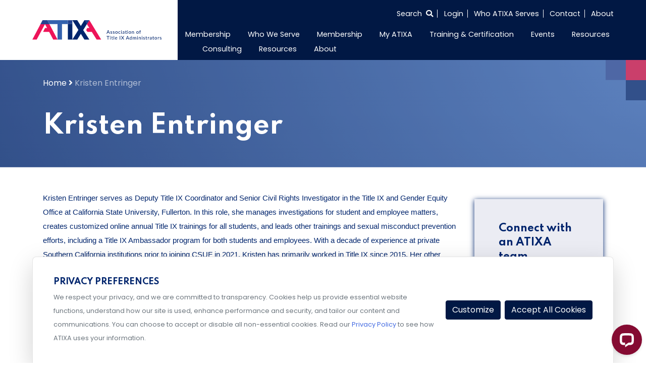

--- FILE ---
content_type: text/html; charset=UTF-8
request_url: https://dev.atixa.org/speakers/kristen-entringer/
body_size: 17408
content:
<!doctype html>
<html lang="en-US">
<head>
    <meta charset="UTF-8">
    <meta name="viewport" content="width=device-width, initial-scale=1">
    <link rel="profile" href="https://gmpg.org/xfn/11">
    <link href="https://fonts.googleapis.com/css2?family=Poppins:wght@100;400;600&family=Spartan:wght@400;600;700&display=swap" rel="stylesheet">
        <meta name='robots' content='index, follow, max-image-preview:large, max-snippet:-1, max-video-preview:-1' />
	<style>img:is([sizes="auto" i], [sizes^="auto," i]) { contain-intrinsic-size: 3000px 1500px }</style>
	
	<!-- This site is optimized with the Yoast SEO Premium plugin v22.8 (Yoast SEO v25.5) - https://yoast.com/wordpress/plugins/seo/ -->
	<title>Kristen Entringer - ATIXA</title>
	<link rel="canonical" href="https://www.atixa.org/speakers/kristen-entringer/" />
	<meta property="og:locale" content="en_US" />
	<meta property="og:type" content="article" />
	<meta property="og:title" content="Kristen Entringer" />
	<meta property="og:description" content="Kristen Entringer serves as Deputy Title IX Coordinator and Senior Civil Rights Investigator in the Title IX and Gender Equity Office at California State University, Fullerton. In this role, she manages investigations for student and employee matters, creates customized online annual Title IX trainings for all students, and leads other trainings and sexual misconduct prevention [&hellip;]" />
	<meta property="og:url" content="https://www.atixa.org/speakers/kristen-entringer/" />
	<meta property="og:site_name" content="ATIXA" />
	<meta property="article:modified_time" content="2023-09-14T15:40:45+00:00" />
	<meta property="og:image" content="https://cdn.atixa.org/site-media/atixa/wp-content/uploads/2023/09/14114020/Photo-Kristen-Entringer.jpg" />
	<meta property="og:image:width" content="500" />
	<meta property="og:image:height" content="700" />
	<meta property="og:image:type" content="image/jpeg" />
	<meta name="twitter:card" content="summary_large_image" />
	<meta name="twitter:label1" content="Est. reading time" />
	<meta name="twitter:data1" content="1 minute" />
	<script type="application/ld+json" class="yoast-schema-graph">{"@context":"https://schema.org","@graph":[{"@type":"WebPage","@id":"https://www.atixa.org/speakers/kristen-entringer/","url":"https://www.atixa.org/speakers/kristen-entringer/","name":"Kristen Entringer - ATIXA","isPartOf":{"@id":"https://www.atixa.org/#website"},"primaryImageOfPage":{"@id":"https://www.atixa.org/speakers/kristen-entringer/#primaryimage"},"image":{"@id":"https://www.atixa.org/speakers/kristen-entringer/#primaryimage"},"thumbnailUrl":"https://cdn.atixa.org/site-media/atixa/wp-content/uploads/2023/09/14114020/Photo-Kristen-Entringer.jpg","datePublished":"2023-09-14T15:38:11+00:00","dateModified":"2023-09-14T15:40:45+00:00","breadcrumb":{"@id":"https://www.atixa.org/speakers/kristen-entringer/#breadcrumb"},"inLanguage":"en-US","potentialAction":[{"@type":"ReadAction","target":["https://www.atixa.org/speakers/kristen-entringer/"]}]},{"@type":"ImageObject","inLanguage":"en-US","@id":"https://www.atixa.org/speakers/kristen-entringer/#primaryimage","url":"https://cdn.atixa.org/site-media/atixa/wp-content/uploads/2023/09/14114020/Photo-Kristen-Entringer.jpg","contentUrl":"https://cdn.atixa.org/site-media/atixa/wp-content/uploads/2023/09/14114020/Photo-Kristen-Entringer.jpg","width":500,"height":700},{"@type":"BreadcrumbList","@id":"https://www.atixa.org/speakers/kristen-entringer/#breadcrumb","itemListElement":[{"@type":"ListItem","position":1,"name":"Home","item":"https://www.atixa.org/"},{"@type":"ListItem","position":2,"name":"Kristen Entringer"}]},{"@type":"WebSite","@id":"https://www.atixa.org/#website","url":"https://www.atixa.org/","name":"ATIXA","description":"Association for Title IX Administrators","publisher":{"@id":"https://www.atixa.org/#organization"},"potentialAction":[{"@type":"SearchAction","target":{"@type":"EntryPoint","urlTemplate":"https://www.atixa.org/?s={search_term_string}"},"query-input":{"@type":"PropertyValueSpecification","valueRequired":true,"valueName":"search_term_string"}}],"inLanguage":"en-US"},{"@type":"Organization","@id":"https://www.atixa.org/#organization","name":"Association of Title IX Administrators","url":"https://www.atixa.org/","logo":{"@type":"ImageObject","inLanguage":"en-US","@id":"https://www.atixa.org/#/schema/logo/image/","url":"https://cdn.atixa.org/site-media/atixa/wp-content/uploads/2020/08/16182754/ATIXA-WithTagline-RGB-FullColor.svg","contentUrl":"https://cdn.atixa.org/site-media/atixa/wp-content/uploads/2020/08/16182754/ATIXA-WithTagline-RGB-FullColor.svg","width":1,"height":1,"caption":"Association of Title IX Administrators"},"image":{"@id":"https://www.atixa.org/#/schema/logo/image/"}}]}</script>
	<!-- / Yoast SEO Premium plugin. -->


<link rel='dns-prefetch' href='//cdn.jsdelivr.net' />
<link rel='dns-prefetch' href='//static.addtoany.com' />
<link rel='dns-prefetch' href='//cdnjs.cloudflare.com' />
<link rel="alternate" type="application/rss+xml" title="ATIXA &raquo; Feed" href="https://dev.atixa.org/feed/" />
<link rel="alternate" type="application/rss+xml" title="ATIXA &raquo; Comments Feed" href="https://dev.atixa.org/comments/feed/" />
<script>
window._wpemojiSettings = {"baseUrl":"https:\/\/s.w.org\/images\/core\/emoji\/16.0.1\/72x72\/","ext":".png","svgUrl":"https:\/\/s.w.org\/images\/core\/emoji\/16.0.1\/svg\/","svgExt":".svg","source":{"concatemoji":"https:\/\/dev.atixa.org\/wp-includes\/js\/wp-emoji-release.min.js?ver=6.8.2"}};
/*! This file is auto-generated */
!function(s,n){var o,i,e;function c(e){try{var t={supportTests:e,timestamp:(new Date).valueOf()};sessionStorage.setItem(o,JSON.stringify(t))}catch(e){}}function p(e,t,n){e.clearRect(0,0,e.canvas.width,e.canvas.height),e.fillText(t,0,0);var t=new Uint32Array(e.getImageData(0,0,e.canvas.width,e.canvas.height).data),a=(e.clearRect(0,0,e.canvas.width,e.canvas.height),e.fillText(n,0,0),new Uint32Array(e.getImageData(0,0,e.canvas.width,e.canvas.height).data));return t.every(function(e,t){return e===a[t]})}function u(e,t){e.clearRect(0,0,e.canvas.width,e.canvas.height),e.fillText(t,0,0);for(var n=e.getImageData(16,16,1,1),a=0;a<n.data.length;a++)if(0!==n.data[a])return!1;return!0}function f(e,t,n,a){switch(t){case"flag":return n(e,"\ud83c\udff3\ufe0f\u200d\u26a7\ufe0f","\ud83c\udff3\ufe0f\u200b\u26a7\ufe0f")?!1:!n(e,"\ud83c\udde8\ud83c\uddf6","\ud83c\udde8\u200b\ud83c\uddf6")&&!n(e,"\ud83c\udff4\udb40\udc67\udb40\udc62\udb40\udc65\udb40\udc6e\udb40\udc67\udb40\udc7f","\ud83c\udff4\u200b\udb40\udc67\u200b\udb40\udc62\u200b\udb40\udc65\u200b\udb40\udc6e\u200b\udb40\udc67\u200b\udb40\udc7f");case"emoji":return!a(e,"\ud83e\udedf")}return!1}function g(e,t,n,a){var r="undefined"!=typeof WorkerGlobalScope&&self instanceof WorkerGlobalScope?new OffscreenCanvas(300,150):s.createElement("canvas"),o=r.getContext("2d",{willReadFrequently:!0}),i=(o.textBaseline="top",o.font="600 32px Arial",{});return e.forEach(function(e){i[e]=t(o,e,n,a)}),i}function t(e){var t=s.createElement("script");t.src=e,t.defer=!0,s.head.appendChild(t)}"undefined"!=typeof Promise&&(o="wpEmojiSettingsSupports",i=["flag","emoji"],n.supports={everything:!0,everythingExceptFlag:!0},e=new Promise(function(e){s.addEventListener("DOMContentLoaded",e,{once:!0})}),new Promise(function(t){var n=function(){try{var e=JSON.parse(sessionStorage.getItem(o));if("object"==typeof e&&"number"==typeof e.timestamp&&(new Date).valueOf()<e.timestamp+604800&&"object"==typeof e.supportTests)return e.supportTests}catch(e){}return null}();if(!n){if("undefined"!=typeof Worker&&"undefined"!=typeof OffscreenCanvas&&"undefined"!=typeof URL&&URL.createObjectURL&&"undefined"!=typeof Blob)try{var e="postMessage("+g.toString()+"("+[JSON.stringify(i),f.toString(),p.toString(),u.toString()].join(",")+"));",a=new Blob([e],{type:"text/javascript"}),r=new Worker(URL.createObjectURL(a),{name:"wpTestEmojiSupports"});return void(r.onmessage=function(e){c(n=e.data),r.terminate(),t(n)})}catch(e){}c(n=g(i,f,p,u))}t(n)}).then(function(e){for(var t in e)n.supports[t]=e[t],n.supports.everything=n.supports.everything&&n.supports[t],"flag"!==t&&(n.supports.everythingExceptFlag=n.supports.everythingExceptFlag&&n.supports[t]);n.supports.everythingExceptFlag=n.supports.everythingExceptFlag&&!n.supports.flag,n.DOMReady=!1,n.readyCallback=function(){n.DOMReady=!0}}).then(function(){return e}).then(function(){var e;n.supports.everything||(n.readyCallback(),(e=n.source||{}).concatemoji?t(e.concatemoji):e.wpemoji&&e.twemoji&&(t(e.twemoji),t(e.wpemoji)))}))}((window,document),window._wpemojiSettings);
</script>
<link rel='stylesheet' id='font-awesome-css' href='https://dev.atixa.org/wp-content/themes/glantz-tng/fontawesome/css/all.min.css?ver=6.8.2' media='all' />
<link rel='stylesheet' id='datepicker-css' href='https://dev.atixa.org/wp-content/themes/glantz-tng/lib/mc-calendar/mc-calendar.min.css?ver=6.8.2' media='all' />
<link rel='stylesheet' id='glantz-tng-style-css' href='https://dev.atixa.org/wp-content/themes/glantz-tng-atixia-child/style.css?ver=1.1.44' media='all' />
<link rel='stylesheet' id='Swiper-css' href='https://cdn.jsdelivr.net/npm/swiper@10/swiper-bundle.min.css?ver=6.8.2' media='all' />
<link rel='stylesheet' id='select-2-css-css' href='https://dev.atixa.org/wp-content/themes/glantz-tng/js/select2/select2.min.css?ver=4.0.16' media='all' />
<link rel='stylesheet' id='cropper-css-css' href='https://dev.atixa.org/wp-content/themes/glantz-tng/js/cropper/cropper.min.css?ver=1.6.2' media='all' />
<style id='wp-emoji-styles-inline-css'>

	img.wp-smiley, img.emoji {
		display: inline !important;
		border: none !important;
		box-shadow: none !important;
		height: 1em !important;
		width: 1em !important;
		margin: 0 0.07em !important;
		vertical-align: -0.1em !important;
		background: none !important;
		padding: 0 !important;
	}
</style>
<link rel='stylesheet' id='wp-block-library-css' href='https://dev.atixa.org/wp-includes/css/dist/block-library/style.min.css?ver=6.8.2' media='all' />
<style id='classic-theme-styles-inline-css'>
/*! This file is auto-generated */
.wp-block-button__link{color:#fff;background-color:#32373c;border-radius:9999px;box-shadow:none;text-decoration:none;padding:calc(.667em + 2px) calc(1.333em + 2px);font-size:1.125em}.wp-block-file__button{background:#32373c;color:#fff;text-decoration:none}
</style>
<style id='global-styles-inline-css'>
:root{--wp--preset--aspect-ratio--square: 1;--wp--preset--aspect-ratio--4-3: 4/3;--wp--preset--aspect-ratio--3-4: 3/4;--wp--preset--aspect-ratio--3-2: 3/2;--wp--preset--aspect-ratio--2-3: 2/3;--wp--preset--aspect-ratio--16-9: 16/9;--wp--preset--aspect-ratio--9-16: 9/16;--wp--preset--color--black: #000000;--wp--preset--color--cyan-bluish-gray: #abb8c3;--wp--preset--color--white: #ffffff;--wp--preset--color--pale-pink: #f78da7;--wp--preset--color--vivid-red: #cf2e2e;--wp--preset--color--luminous-vivid-orange: #ff6900;--wp--preset--color--luminous-vivid-amber: #fcb900;--wp--preset--color--light-green-cyan: #7bdcb5;--wp--preset--color--vivid-green-cyan: #00d084;--wp--preset--color--pale-cyan-blue: #8ed1fc;--wp--preset--color--vivid-cyan-blue: #0693e3;--wp--preset--color--vivid-purple: #9b51e0;--wp--preset--gradient--vivid-cyan-blue-to-vivid-purple: linear-gradient(135deg,rgba(6,147,227,1) 0%,rgb(155,81,224) 100%);--wp--preset--gradient--light-green-cyan-to-vivid-green-cyan: linear-gradient(135deg,rgb(122,220,180) 0%,rgb(0,208,130) 100%);--wp--preset--gradient--luminous-vivid-amber-to-luminous-vivid-orange: linear-gradient(135deg,rgba(252,185,0,1) 0%,rgba(255,105,0,1) 100%);--wp--preset--gradient--luminous-vivid-orange-to-vivid-red: linear-gradient(135deg,rgba(255,105,0,1) 0%,rgb(207,46,46) 100%);--wp--preset--gradient--very-light-gray-to-cyan-bluish-gray: linear-gradient(135deg,rgb(238,238,238) 0%,rgb(169,184,195) 100%);--wp--preset--gradient--cool-to-warm-spectrum: linear-gradient(135deg,rgb(74,234,220) 0%,rgb(151,120,209) 20%,rgb(207,42,186) 40%,rgb(238,44,130) 60%,rgb(251,105,98) 80%,rgb(254,248,76) 100%);--wp--preset--gradient--blush-light-purple: linear-gradient(135deg,rgb(255,206,236) 0%,rgb(152,150,240) 100%);--wp--preset--gradient--blush-bordeaux: linear-gradient(135deg,rgb(254,205,165) 0%,rgb(254,45,45) 50%,rgb(107,0,62) 100%);--wp--preset--gradient--luminous-dusk: linear-gradient(135deg,rgb(255,203,112) 0%,rgb(199,81,192) 50%,rgb(65,88,208) 100%);--wp--preset--gradient--pale-ocean: linear-gradient(135deg,rgb(255,245,203) 0%,rgb(182,227,212) 50%,rgb(51,167,181) 100%);--wp--preset--gradient--electric-grass: linear-gradient(135deg,rgb(202,248,128) 0%,rgb(113,206,126) 100%);--wp--preset--gradient--midnight: linear-gradient(135deg,rgb(2,3,129) 0%,rgb(40,116,252) 100%);--wp--preset--font-size--small: 13px;--wp--preset--font-size--medium: 20px;--wp--preset--font-size--large: 36px;--wp--preset--font-size--x-large: 42px;--wp--preset--spacing--20: 0.44rem;--wp--preset--spacing--30: 0.67rem;--wp--preset--spacing--40: 1rem;--wp--preset--spacing--50: 1.5rem;--wp--preset--spacing--60: 2.25rem;--wp--preset--spacing--70: 3.38rem;--wp--preset--spacing--80: 5.06rem;--wp--preset--shadow--natural: 6px 6px 9px rgba(0, 0, 0, 0.2);--wp--preset--shadow--deep: 12px 12px 50px rgba(0, 0, 0, 0.4);--wp--preset--shadow--sharp: 6px 6px 0px rgba(0, 0, 0, 0.2);--wp--preset--shadow--outlined: 6px 6px 0px -3px rgba(255, 255, 255, 1), 6px 6px rgba(0, 0, 0, 1);--wp--preset--shadow--crisp: 6px 6px 0px rgba(0, 0, 0, 1);}:where(.is-layout-flex){gap: 0.5em;}:where(.is-layout-grid){gap: 0.5em;}body .is-layout-flex{display: flex;}.is-layout-flex{flex-wrap: wrap;align-items: center;}.is-layout-flex > :is(*, div){margin: 0;}body .is-layout-grid{display: grid;}.is-layout-grid > :is(*, div){margin: 0;}:where(.wp-block-columns.is-layout-flex){gap: 2em;}:where(.wp-block-columns.is-layout-grid){gap: 2em;}:where(.wp-block-post-template.is-layout-flex){gap: 1.25em;}:where(.wp-block-post-template.is-layout-grid){gap: 1.25em;}.has-black-color{color: var(--wp--preset--color--black) !important;}.has-cyan-bluish-gray-color{color: var(--wp--preset--color--cyan-bluish-gray) !important;}.has-white-color{color: var(--wp--preset--color--white) !important;}.has-pale-pink-color{color: var(--wp--preset--color--pale-pink) !important;}.has-vivid-red-color{color: var(--wp--preset--color--vivid-red) !important;}.has-luminous-vivid-orange-color{color: var(--wp--preset--color--luminous-vivid-orange) !important;}.has-luminous-vivid-amber-color{color: var(--wp--preset--color--luminous-vivid-amber) !important;}.has-light-green-cyan-color{color: var(--wp--preset--color--light-green-cyan) !important;}.has-vivid-green-cyan-color{color: var(--wp--preset--color--vivid-green-cyan) !important;}.has-pale-cyan-blue-color{color: var(--wp--preset--color--pale-cyan-blue) !important;}.has-vivid-cyan-blue-color{color: var(--wp--preset--color--vivid-cyan-blue) !important;}.has-vivid-purple-color{color: var(--wp--preset--color--vivid-purple) !important;}.has-black-background-color{background-color: var(--wp--preset--color--black) !important;}.has-cyan-bluish-gray-background-color{background-color: var(--wp--preset--color--cyan-bluish-gray) !important;}.has-white-background-color{background-color: var(--wp--preset--color--white) !important;}.has-pale-pink-background-color{background-color: var(--wp--preset--color--pale-pink) !important;}.has-vivid-red-background-color{background-color: var(--wp--preset--color--vivid-red) !important;}.has-luminous-vivid-orange-background-color{background-color: var(--wp--preset--color--luminous-vivid-orange) !important;}.has-luminous-vivid-amber-background-color{background-color: var(--wp--preset--color--luminous-vivid-amber) !important;}.has-light-green-cyan-background-color{background-color: var(--wp--preset--color--light-green-cyan) !important;}.has-vivid-green-cyan-background-color{background-color: var(--wp--preset--color--vivid-green-cyan) !important;}.has-pale-cyan-blue-background-color{background-color: var(--wp--preset--color--pale-cyan-blue) !important;}.has-vivid-cyan-blue-background-color{background-color: var(--wp--preset--color--vivid-cyan-blue) !important;}.has-vivid-purple-background-color{background-color: var(--wp--preset--color--vivid-purple) !important;}.has-black-border-color{border-color: var(--wp--preset--color--black) !important;}.has-cyan-bluish-gray-border-color{border-color: var(--wp--preset--color--cyan-bluish-gray) !important;}.has-white-border-color{border-color: var(--wp--preset--color--white) !important;}.has-pale-pink-border-color{border-color: var(--wp--preset--color--pale-pink) !important;}.has-vivid-red-border-color{border-color: var(--wp--preset--color--vivid-red) !important;}.has-luminous-vivid-orange-border-color{border-color: var(--wp--preset--color--luminous-vivid-orange) !important;}.has-luminous-vivid-amber-border-color{border-color: var(--wp--preset--color--luminous-vivid-amber) !important;}.has-light-green-cyan-border-color{border-color: var(--wp--preset--color--light-green-cyan) !important;}.has-vivid-green-cyan-border-color{border-color: var(--wp--preset--color--vivid-green-cyan) !important;}.has-pale-cyan-blue-border-color{border-color: var(--wp--preset--color--pale-cyan-blue) !important;}.has-vivid-cyan-blue-border-color{border-color: var(--wp--preset--color--vivid-cyan-blue) !important;}.has-vivid-purple-border-color{border-color: var(--wp--preset--color--vivid-purple) !important;}.has-vivid-cyan-blue-to-vivid-purple-gradient-background{background: var(--wp--preset--gradient--vivid-cyan-blue-to-vivid-purple) !important;}.has-light-green-cyan-to-vivid-green-cyan-gradient-background{background: var(--wp--preset--gradient--light-green-cyan-to-vivid-green-cyan) !important;}.has-luminous-vivid-amber-to-luminous-vivid-orange-gradient-background{background: var(--wp--preset--gradient--luminous-vivid-amber-to-luminous-vivid-orange) !important;}.has-luminous-vivid-orange-to-vivid-red-gradient-background{background: var(--wp--preset--gradient--luminous-vivid-orange-to-vivid-red) !important;}.has-very-light-gray-to-cyan-bluish-gray-gradient-background{background: var(--wp--preset--gradient--very-light-gray-to-cyan-bluish-gray) !important;}.has-cool-to-warm-spectrum-gradient-background{background: var(--wp--preset--gradient--cool-to-warm-spectrum) !important;}.has-blush-light-purple-gradient-background{background: var(--wp--preset--gradient--blush-light-purple) !important;}.has-blush-bordeaux-gradient-background{background: var(--wp--preset--gradient--blush-bordeaux) !important;}.has-luminous-dusk-gradient-background{background: var(--wp--preset--gradient--luminous-dusk) !important;}.has-pale-ocean-gradient-background{background: var(--wp--preset--gradient--pale-ocean) !important;}.has-electric-grass-gradient-background{background: var(--wp--preset--gradient--electric-grass) !important;}.has-midnight-gradient-background{background: var(--wp--preset--gradient--midnight) !important;}.has-small-font-size{font-size: var(--wp--preset--font-size--small) !important;}.has-medium-font-size{font-size: var(--wp--preset--font-size--medium) !important;}.has-large-font-size{font-size: var(--wp--preset--font-size--large) !important;}.has-x-large-font-size{font-size: var(--wp--preset--font-size--x-large) !important;}
:where(.wp-block-post-template.is-layout-flex){gap: 1.25em;}:where(.wp-block-post-template.is-layout-grid){gap: 1.25em;}
:where(.wp-block-columns.is-layout-flex){gap: 2em;}:where(.wp-block-columns.is-layout-grid){gap: 2em;}
:root :where(.wp-block-pullquote){font-size: 1.5em;line-height: 1.6;}
</style>
<link rel='stylesheet' id='DocCompareStyles-css' href='https://dev.atixa.org/wp-content/plugins/DocCompareMarkup/style/DocCompare.css?ver=1.4' media='all' />
<link rel='stylesheet' id='libraryStyles-css' href='https://dev.atixa.org/wp-content/plugins/wp-aws-library/css/library.css?ver=1.3' media='all' />
<link rel='stylesheet' id='librarySelect2Styles-css' href='https://cdnjs.cloudflare.com/ajax/libs/select2/4.0.6-rc.0/css/select2.min.css?ver=6.8.2' media='all' />
<link rel='stylesheet' id='search-filter-plugin-styles-css' href='https://dev.atixa.org/wp-content/plugins/search-filter-pro/public/assets/css/search-filter.min.css?ver=2.5.12' media='all' />
<link rel='stylesheet' id='addtoany-css' href='https://dev.atixa.org/wp-content/plugins/add-to-any/addtoany.min.css?ver=1.16' media='all' />
<link rel='stylesheet' id='parent-theme-css' href='https://dev.atixa.org/wp-content/themes/glantz-tng/style.css?ver=1768998198' media='all' />
<link rel='stylesheet' id='child-style-css' href='https://dev.atixa.org/wp-content/themes/glantz-tng-atixia-child/style.css?ver=1768998198' media='all' />
<link rel='stylesheet' id='atixia-style-css' href='https://dev.atixa.org/wp-content/themes/glantz-tng-atixia-child/css/atixia.css?ver=1768998198' media='all' />
<link rel='stylesheet' id='atixia-style2-css' href='https://dev.atixa.org/wp-content/themes/glantz-tng-atixia-child/sass/atixia.css?ver=1768998198' media='all' />
<script id="utm_handler-js-extra">
var utm_meta = {"sitename":"atixa","cookieJar":"https:\/\/databroker.tngconsulting.com\/notify\/cookiejar"};
</script>
<script src="https://dev.atixa.org/wp-content/themes/glantz-tng/js/utm.min.js?ver=1768998198" id="utm_handler-js"></script>
<script src="https://code.jquery.com/jquery-3.5.1.min.js?ver=3.7.1" id="jquery-core-js"></script>
<script src="https://dev.atixa.org/wp-content/themes/glantz-tng/js/utilities.js?ver=1.1.44" id="theme-utils-js"></script>
<script src="https://dev.atixa.org/wp-content/themes/glantz-tng/js/jquery.countdown.min.js?ver=1.1.44" id="the-final-countdown-js-js"></script>
<script src="https://dev.atixa.org/wp-content/themes/glantz-tng/js/blocks/statistics.js?ver=1.1.44" id="statistics-js-js"></script>
<script src="https://cdn.jsdelivr.net/npm/swiper@10/swiper-bundle.min.js" id="Swiper-js"></script>
<script src="https://dev.atixa.org/wp-content/themes/glantz-tng/js/swiper-js.js?ver=1.1.44" id="swiperCardsInit-js"></script>
<script id="addtoany-core-js-before">
window.a2a_config=window.a2a_config||{};a2a_config.callbacks=[];a2a_config.overlays=[];a2a_config.templates={};
</script>
<script defer src="https://static.addtoany.com/menu/page.js" id="addtoany-core-js"></script>
<script defer src="https://dev.atixa.org/wp-content/plugins/add-to-any/addtoany.min.js?ver=1.1" id="addtoany-jquery-js"></script>
<script src="https://dev.atixa.org/wp-content/plugins/membersuite-wordpress/templates/js/utilities.js?ver=6.8.2" id="msutils-js"></script>
<script id="search-filter-plugin-build-js-extra">
var SF_LDATA = {"ajax_url":"https:\/\/dev.atixa.org\/wp-admin\/admin-ajax.php","home_url":"https:\/\/dev.atixa.org\/","extensions":[]};
</script>
<script src="https://dev.atixa.org/wp-content/plugins/search-filter-pro/public/assets/js/search-filter-build.min.js?ver=2.5.12" id="search-filter-plugin-build-js"></script>
<script src="https://dev.atixa.org/wp-content/plugins/search-filter-pro/public/assets/js/chosen.jquery.min.js?ver=2.5.12" id="search-filter-plugin-chosen-js"></script>
<link rel="https://api.w.org/" href="https://dev.atixa.org/wp-json/" /><link rel="alternate" title="JSON" type="application/json" href="https://dev.atixa.org/wp-json/wp/v2/speakers/92169" /><link rel="EditURI" type="application/rsd+xml" title="RSD" href="https://dev.atixa.org/xmlrpc.php?rsd" />
<meta name="generator" content="WordPress 6.8.2" />
<link rel='shortlink' href='https://dev.atixa.org/?p=92169' />
<link rel="alternate" title="oEmbed (JSON)" type="application/json+oembed" href="https://dev.atixa.org/wp-json/oembed/1.0/embed?url=https%3A%2F%2Fdev.atixa.org%2Fspeakers%2Fkristen-entringer%2F" />
<link rel="alternate" title="oEmbed (XML)" type="text/xml+oembed" href="https://dev.atixa.org/wp-json/oembed/1.0/embed?url=https%3A%2F%2Fdev.atixa.org%2Fspeakers%2Fkristen-entringer%2F&#038;format=xml" />

		<!-- GA Google Analytics @ https://m0n.co/ga -->
		<script async src="https://www.googletagmanager.com/gtag/js?id=G-TDHX39H4NC"></script>
		<script>
			window.dataLayer = window.dataLayer || [];
			function gtag(){dataLayer.push(arguments);}
			gtag('js', new Date());
			gtag('config', 'G-TDHX39H4NC');
		</script>

	
<!-- Start of LiveChat (www.livechat.com) code -->
<script>
    window.__lc = window.__lc || {};
    window.__lc.chat_between_groups = false;
    window.__lc.license = 15765933;
    ;(function(n,t,c){function i(n){return e._h?e._h.apply(null,n):e._q.push(n)}var e={_q:[],_h:null,_v:"2.0",on:function(){i(["on",c.call(arguments)])},once:function(){i(["once",c.call(arguments)])},off:function(){i(["off",c.call(arguments)])},get:function(){if(!e._h)throw new Error("[LiveChatWidget] You can't use getters before load.");return i(["get",c.call(arguments)])},call:function(){i(["call",c.call(arguments)])},init:function(){var n=t.createElement("script");n.async=!0,n.type="text/javascript",n.src="https://cdn.livechatinc.com/tracking.js",t.head.appendChild(n)}};!n.__lc.asyncInit&&e.init(),n.LiveChatWidget=n.LiveChatWidget||e}(window,document,[].slice))
</script>
<noscript><a href="https://www.livechat.com/chat-with/15765933/" rel="nofollow">Chat with us</a>, powered by <a href="https://www.livechat.com/?welcome" rel="noopener nofollow" target="_blank">LiveChat</a></noscript>
<!-- End of LiveChat code -->

<style>.recentcomments a{display:inline !important;padding:0 !important;margin:0 !important;}</style><link rel="icon" href="https://cdn.atixa.org/site-media/atixa/wp-content/uploads/2020/10/16182445/cropped-atixa-favicon-32x32.png" sizes="32x32" />
<link rel="icon" href="https://cdn.atixa.org/site-media/atixa/wp-content/uploads/2020/10/16182445/cropped-atixa-favicon-192x192.png" sizes="192x192" />
<link rel="apple-touch-icon" href="https://cdn.atixa.org/site-media/atixa/wp-content/uploads/2020/10/16182445/cropped-atixa-favicon-180x180.png" />
<meta name="msapplication-TileImage" content="https://cdn.atixa.org/site-media/atixa/wp-content/uploads/2020/10/16182445/cropped-atixa-favicon-270x270.png" />
		<style id="wp-custom-css">
			.parallax { 
background-image: url("https://cdn.tngconsulting.com/site-media/tng/wp-content/uploads/2024/01/23214757/Parallax_test.png");
height: 100%;
background-attachment: fixed;
background-position: center;
background-repeat: no-repeat;
background-size: cover;
margin-left:0px;
margin-right:0px;
}
 
.parallax-content {
width:50%;
margin:0 auto;
color:#FFF;
padding-top:50px;
}

.parallax2 { 
background-image: url("https://cdn.tngconsulting.com/site-media/tng/wp-content/uploads/2024/01/23234956/Parallax_test4.png");
height: 100%;
background-attachment: fixed;
background-position: center;
background-repeat: no-repeat;
background-size: cover;
margin-left:0px;
margin-right:0px;
}
 
.parallax-content {
width:50%;
margin:0 auto;
color:#FFF;
padding-top:50px;
}		</style>
		    <script>
        document.addEventListener("DOMContentLoaded", function() {
            //Mobile menu behavior only
            if(!window.matchMedia('(max-width: 992px)').matches){
                return;
            }
            const siteNav = document.querySelector('#site-navigation');
            if(!siteNav) {
                return;
            }

            const dropdown = siteNav.querySelectorAll('.dropdown');
            dropdown.forEach(function(el) {
                el.addEventListener('click', function(e) {
                    //Detect nested drop down and prevent bubbling to parent
                    if (el.parentElement && el.parentElement.closest('.dropdown')) {
                        e.stopPropagation();
                    }
                    // Toggle only this LI's direct .sub-menu
                    const submenu = el.querySelector(':scope > .sub-menu');
                    if (submenu) {
                        const siblingDropdowns = el.parentElement.querySelectorAll(':scope > .dropdown > .sub-menu.show');
                        siblingDropdowns.forEach(function(openSub) {
                            if (openSub !== submenu) {
                                openSub.classList.remove('show');
                            }
                        });
                        submenu.classList.toggle('show');
                    }
                });
            });
        });
    </script>
</head>
<body class="wp-singular speakers-template-default single single-speakers postid-92169 wp-custom-logo wp-theme-glantz-tng wp-child-theme-glantz-tng-atixia-child atixa">
<div id="page" class="site">
    <a class="skip-link screen-reader-text" href="#primary">Skip to content</a>
    <header id="masthead" class="site-nav">
    <div class="container-fluid px-0 widthsect">
        <div class="row mx-0">
            <div class="col-lg-3 col-md-12 pl-0 align-self-center site-logo">
                <div class="navbar-brand"><a href="https://dev.atixa.org/" class="custom-logo-link" rel="home"><img src="https://cdn.atixa.org/site-media/atixa/wp-content/uploads/2020/08/16182754/ATIXA-WithTagline-RGB-FullColor.svg" class="custom-logo" alt="ATIXA logo with tagline" decoding="async" /></a></div>
                <button class="navbar-toggler"
                        type="button"
                        data-toggle="collapse"
                        data-target="#navToggler"
                        aria-controls="navToggler"
                        aria-expanded="false"
                        aria-label="Toggle Navigation">
                    <span class="navbar-toggler-icon"><i class="far fa-bars"></i></span>
                </button>
            </div>
            <div class="col-lg-9 col-md-12 px-0 align-self-center site-nav-area">
                <div class="container-fluid p-0 site-nav-wrapper">
                    <div class="row mx-0">
                        <div class="col-md-12 mb-lg-1 pr-0">
                            
<ul class="super-nav">
        <li class="search-container">
        <form action="/" method="get">
            <label for="search" style="height: 0; width: 0; overflow: hidden; margin: 0;">Search the entire site</label>
            <input type="text" name="s" id="search" value="" />
            <input type="submit" class="hidden" id="searchsubmit" value="" aria-label="Search submit" />
        </form>
        <button class="show-search" aria-label="Select to open search">
            <span class="nav-style">Search <i class="fas fa-search"></i></span>
        </button>
    </li>
                        <li class="memberForm nav-style"><a href="#">Login</a></li>
                <li><a class="nav-style" href="https://dev.atixa.org/who-atixa-serves">Who ATIXA Serves</a></li>
    <li><a class="nav-style" href="/contact">Contact</a></li>
    <li><a class="nav-style" href="/about">About</a></li>
</ul>

                        </div>
                        <div class="col-md-12 mt-lg-1 pr-0">
                            <nav id="site-navigation" class="navbar navbar-expand-lg p-0 main-nav">
                                <div id="navToggler" class="collapse navbar-collapse">
                                    <ul id="menu-main-menu" class="navbar-nav nav-menu"><li id="menu-item-94371" class="menu-item menu-item-type-custom menu-item-object-custom menu-item-has-children menu-item-94371 dropdown nav-item"><a href="https://www.atixa.org/become-a-member/">Membership</a>
<ul class="sub-menu dropdown-menu">
	<li id="menu-item-103937" class="menu-item menu-item-type-custom menu-item-object-custom menu-item-103937 nav-item"><a href="https://www.atixa.org/become-a-member">Become a Member</a></li>
	<li id="menu-item-97227" class="menu-item menu-item-type-custom menu-item-object-custom menu-item-97227 nav-item"><a href="https://www.atixa.org/atixa-membership-scholarship-program/">Membership Scholarship</a></li>
	<li id="menu-item-94372" class="menu-item menu-item-type-custom menu-item-object-custom menu-item-94372 nav-item"><a href="https://www.atixa.org/member-services/my-atixa">My ATIXA</a></li>
	<li id="menu-item-103950" class="menu-item menu-item-type-custom menu-item-object-custom menu-item-103950 nav-item"><a href="https://www.atixa.org/become-a-member/#PlusVI">ATIXA + VI</a></li>
	<li id="menu-item-94494" class="menu-item menu-item-type-custom menu-item-object-custom menu-item-94494 nav-item"><a href="https://www.atixa.org/become-a-member/">Become a Member</a></li>
	<li id="menu-item-94373" class="menu-item menu-item-type-custom menu-item-object-custom menu-item-94373 nav-item"><a href="https://www.atixa.org/member-services">Why Join ATIXA?</a></li>
</ul>
</li>
<li id="menu-item-92573" class="menu-item menu-item-type-custom menu-item-object-custom menu-item-has-children menu-item-92573 dropdown nav-item"><a href="https://www.atixa.org/who-atixa-serves/">Who We Serve</a>
<ul class="sub-menu dropdown-menu">
	<li id="menu-item-92574" class="menu-item menu-item-type-custom menu-item-object-custom menu-item-92574 nav-item"><a href="#">K-12</a></li>
	<li id="menu-item-94368" class="menu-item menu-item-type-custom menu-item-object-custom menu-item-94368 nav-item"><a href="https://www.atixa.org/k-12-schools-districts">K-12 Schools &#038; Districts</a></li>
	<li id="menu-item-92575" class="menu-item menu-item-type-custom menu-item-object-custom menu-item-92575 nav-item"><a href="#">Higher Education</a></li>
	<li id="menu-item-94369" class="menu-item menu-item-type-custom menu-item-object-custom menu-item-94369 nav-item"><a href="https://www.atixa.org/higher-education">Higher Education</a></li>
	<li id="menu-item-92576" class="menu-item menu-item-type-custom menu-item-object-custom menu-item-92576 nav-item"><a href="#">Organizations</a></li>
	<li id="menu-item-94370" class="menu-item menu-item-type-custom menu-item-object-custom menu-item-94370 nav-item"><a href="https://www.atixa.org/workplaces-and-organizations">Workplaces and Organizations</a></li>
	<li id="menu-item-97353" class="menu-item menu-item-type-custom menu-item-object-custom menu-item-97353 nav-item"><a href="https://www.atixa.org/partnerships/">Partnerships</a></li>
</ul>
</li>
<li id="menu-item-92577" class="menu-item menu-item-type-custom menu-item-object-custom menu-item-has-children menu-item-92577 dropdown nav-item"><a href="#">Membership</a>
<ul class="sub-menu dropdown-menu">
	<li id="menu-item-92578" class="menu-item menu-item-type-custom menu-item-object-custom menu-item-92578 nav-item"><a href="#">Why Join ATIXA?</a></li>
	<li id="menu-item-92579" class="menu-item menu-item-type-custom menu-item-object-custom menu-item-92579 nav-item"><a href="#">My ATIXA</a></li>
	<li id="menu-item-92580" class="menu-item menu-item-type-custom menu-item-object-custom menu-item-92580 nav-item"><a href="#">My Membership</a></li>
</ul>
</li>
<li id="menu-item-102364" class="menu-item menu-item-type-custom menu-item-object-custom menu-item-has-children menu-item-102364 dropdown nav-item"><a href="https://www.atixa.org/member-services/my-atixa/">My ATIXA</a>
<ul class="sub-menu dropdown-menu">
	<li id="menu-item-94018" class="menu-item menu-item-type-custom menu-item-object-custom menu-item-94018 nav-item"><a href="https://www.atixa.org/20-minutes-to-trained-video-modules/">20 Minutes to Trained Video Modules</a></li>
	<li id="menu-item-102373" class="menu-item menu-item-type-custom menu-item-object-custom menu-item-102373 nav-item"><a href="https://www.atixa.org/atixa-event-lobby">ATIXA Event Lobby</a></li>
	<li id="menu-item-102368" class="menu-item menu-item-type-custom menu-item-object-custom menu-item-102368 nav-item"><a href="https://www.atixa.org/atixas-policy-procedure-builder/">ATIXA&#8217;s Policy &#038; Procedure Builder</a></li>
	<li id="menu-item-96825" class="menu-item menu-item-type-custom menu-item-object-custom menu-item-96825 nav-item"><a href="https://www.atixa.org/atixa-community-connections-networking-program/">Community Connections</a></li>
	<li id="menu-item-94389" class="menu-item menu-item-type-custom menu-item-object-custom menu-item-94389 nav-item"><a href="https://www.atixa.org/member-services/job-board">Job Board</a></li>
	<li id="menu-item-94019" class="menu-item menu-item-type-custom menu-item-object-custom menu-item-94019 nav-item"><a href="https://www.atixa.org/mentor-match/">Mentor Match</a></li>
	<li id="menu-item-102366" class="menu-item menu-item-type-custom menu-item-object-custom menu-item-102366 nav-item"><a href="https://www.atixa.org/atixas-time-with-ix-twix/">Time With IX</a></li>
	<li id="menu-item-102367" class="menu-item menu-item-type-custom menu-item-object-custom menu-item-102367 nav-item"><a href="https://www.atixa.org/resources/atixa-title-ix-toolkit-tixkit-hub/">Title IX Toolkit (TIXKit)</a></li>
	<li id="menu-item-104735" class="menu-item menu-item-type-custom menu-item-object-custom menu-item-104735 nav-item"><a href="https://www.atixa.org/viewpoints-community-conversations-from-atixa-vi/">VIewpoints</a></li>
</ul>
</li>
<li id="menu-item-94385" class="menu-item menu-item-type-custom menu-item-object-custom menu-item-has-children menu-item-94385 dropdown nav-item"><a href="https://www.atixa.org/training-certification">Training &#038; Certification</a>
<ul class="sub-menu dropdown-menu">
	<li id="menu-item-99180" class="sub-menu-title menu-item menu-item-type-custom menu-item-object-custom menu-item-99180 nav-item"><a href="http://atixa.org">2024 Virtual Training &#038; Certification</a></li>
	<li id="menu-item-95380" class="menu-item menu-item-type-custom menu-item-object-custom menu-item-95380 nav-item"><a href="https://www.atixa.org/conferences/2024-winter-series-for-k-12-schools-and-districts/">Winter Series for K-12 Schools and Districts</a></li>
	<li id="menu-item-95379" class="menu-item menu-item-type-custom menu-item-object-custom menu-item-95379 nav-item"><a href="https://www.atixa.org/conferences/2024-title-ix-coordinator-training-in-practice-week-2/">Title IX Coordinator Training in Practice Week</a></li>
	<li id="menu-item-99451" class="sub-menu-title menu-item menu-item-type-custom menu-item-object-custom menu-item-99451 nav-item"><a href="https://www.atixa.org/training-and-events-schedule-at-a-glance/">2025 Virtual Training &#038; Certification</a></li>
	<li id="menu-item-95841" class="sub-menu-title menu-item menu-item-type-custom menu-item-object-custom menu-item-95841 nav-item"><a href="https://www.atixa.org/training-certification/">Training &#038; Certification</a></li>
	<li id="menu-item-99454" class="menu-item menu-item-type-custom menu-item-object-custom menu-item-99454 nav-item"><a href="https://www.atixa.org/conferences/title-ix-seminar-winter-focus-week/">Title IX Seminar Winter Focus Week</a></li>
	<li id="menu-item-99471" class="menu-item menu-item-type-custom menu-item-object-custom menu-item-99471 nav-item"><a href="https://www.atixa.org/conferences/civil-rights-compliance-and-prevention-focus-week/">Civil Rights Compliance and Prevention Focus Week</a></li>
	<li id="menu-item-103401" class="menu-item menu-item-type-custom menu-item-object-custom menu-item-103401 nav-item"><a href="https://www.atixa.org/conferences/annual-conference/">ATIXA &#038; NABITA 2025 Annual Conference</a></li>
	<li id="menu-item-94574" class="menu-item menu-item-type-custom menu-item-object-custom menu-item-94574 nav-item"><a href="https://www.atixa.org/conferences/atixas-2024-summer-symposium/">ATIXA&#8217;s 2024 Summer Symposium</a></li>
	<li id="menu-item-97377" class="menu-item menu-item-type-custom menu-item-object-custom menu-item-97377 nav-item"><a href="https://www.atixa.org/conferences/2020-regulations-refocus-week-for-higher-education/">2020 Regulations Refocus Week for Higher Education</a></li>
	<li id="menu-item-94003" class="menu-item menu-item-type-custom menu-item-object-custom menu-item-94003 nav-item"><a href="https://www.atixa.org/conferences/2024-summer-certification-series-for-k-12-schools-districts/">Summer Certification Series for K-12 Schools &#038; Districts</a></li>
	<li id="menu-item-94005" class="menu-item menu-item-type-custom menu-item-object-custom menu-item-94005 nav-item"><a href="https://www.atixa.org/conferences/2024-summer-certification-series-for-higher-education/">Summer Certification Series for Higher Education</a></li>
	<li id="menu-item-99452" class="menu-item menu-item-type-custom menu-item-object-custom menu-item-99452 nav-item"><a href="https://www.atixa.org/conferences/decision-making-appeals-focus-week-winter/">Decision-Making &#038; Appeals Focus Week</a></li>
	<li id="menu-item-101889" class="menu-item menu-item-type-custom menu-item-object-custom menu-item-101889 nav-item"><a href="https://www.atixa.org/training/2020-title-ix-regulations-refresher-and-recertification-for-higher-education/">2020 Title IX Regulations Refresher Course for Higher Education</a></li>
	<li id="menu-item-95378" class="menu-item menu-item-type-custom menu-item-object-custom menu-item-95378 nav-item"><a href="https://www.atixa.org/conferences/2024-violence-risk-assessment-for-title-ix-focus-week/">Violence Risk Assessment for Title IX Focus Week</a></li>
	<li id="menu-item-95382" class="menu-item menu-item-type-custom menu-item-object-custom menu-item-95382 nav-item"><a href="https://www.atixa.org/events/save-the-date-and-join-atixa-in-person-in-2025/">2025 In-Person Save the Dates</a></li>
	<li id="menu-item-99453" class="menu-item menu-item-type-custom menu-item-object-custom menu-item-99453 nav-item"><a href="https://www.atixa.org/conferences/higher-education-k-12-2020-regulations-spring-refocus-week/">Higher Education &#038; K-12 2020 Regulations Spring Refocus Week</a></li>
	<li id="menu-item-94004" class="menu-item menu-item-type-custom menu-item-object-custom menu-item-94004 nav-item"><a href="https://www.atixa.org/conferences/2024-summer-seminar-series/">Summer Seminar Series</a></li>
	<li id="menu-item-99181" class="sub-menu-title menu-item menu-item-type-custom menu-item-object-custom menu-item-99181 nav-item"><a href="http://atixa.org">In-Person Training &#038; Certification</a></li>
	<li id="menu-item-94006" class="menu-item menu-item-type-custom menu-item-object-custom menu-item-94006 nav-item"><a href="https://www.atixa.org/conferences/2024-summer-workshop-series/">Summer Workshop Series</a></li>
	<li id="menu-item-102369" class="menu-item menu-item-type-custom menu-item-object-custom menu-item-102369 nav-item"><a href="https://www.atixa.org/atixas-upcoming-virtual-training-weeks/">2025 Virtual Focus Weeks</a></li>
	<li id="menu-item-94376" class="menu-item menu-item-type-custom menu-item-object-custom menu-item-94376 nav-item"><a href="https://www.atixa.org/atixa-event-lobby">ATIXA Event Lobby</a></li>
	<li id="menu-item-96460" class="menu-item menu-item-type-custom menu-item-object-custom menu-item-96460 nav-item"><a href="https://www.atixa.org/conferences/13th-annual-atixa-conference/">13th Annual ATIXA Conference</a></li>
	<li id="menu-item-102684" class="menu-item menu-item-type-custom menu-item-object-custom menu-item-102684 nav-item"><a href="https://www.atixa.org/atixas-curriculum-paths/">Curriculum Paths</a></li>
	<li id="menu-item-98964" class="menu-item menu-item-type-custom menu-item-object-custom menu-item-98964 nav-item"><a href="https://www.atixa.org/conferences/atixas-2025-winter-symposium/">2025 Winter Symposium</a></li>
	<li id="menu-item-94377" class="menu-item menu-item-type-custom menu-item-object-custom menu-item-94377 nav-item"><a href="https://www.atixa.org/training-certification/etraining">eTraining</a></li>
	<li id="menu-item-95377" class="menu-item menu-item-type-custom menu-item-object-custom menu-item-95377 nav-item"><a href="https://www.atixa.org/training-and-events-schedule-at-a-glance/">Schedule at a Glance</a></li>
	<li id="menu-item-102370" class="menu-item menu-item-type-custom menu-item-object-custom menu-item-102370 nav-item"><a href="https://www.atixa.org/consulting/title-vi/#certification">Title VI Certification Courses</a></li>
	<li id="menu-item-95844" class="menu-item menu-item-type-custom menu-item-object-custom menu-item-95844 nav-item"><a href="https://www.atixa.org/2024regs/">2024 Regulations Compliance Training</a></li>
	<li id="menu-item-94002" class="menu-item menu-item-type-custom menu-item-object-custom menu-item-94002 nav-item"><a href="https://www.atixa.org/conferences/atixas-2024-winter-symposium/">2024 Winter Symposium</a></li>
	<li id="menu-item-95845" class="menu-item menu-item-type-custom menu-item-object-custom menu-item-95845 nav-item"><a href="https://www.atixa.org/2020regs/">2020 Regulations Compliance Training</a></li>
	<li id="menu-item-97966" class="menu-item menu-item-type-custom menu-item-object-custom menu-item-97966 nav-item"><a href="http://atixa.org/regs">Title IX Regulations Hub</a></li>
	<li id="menu-item-94008" class="menu-item menu-item-type-custom menu-item-object-custom menu-item-94008 nav-item"><a href="https://www.atixa.org/training-and-events-schedule-at-a-glance/">2024 Schedule at a Glance</a></li>
	<li id="menu-item-94794" class="menu-item menu-item-type-custom menu-item-object-custom menu-item-94794 nav-item"><a href="https://forms.monday.com/forms/fd67c2ade9935a2fb0ffaf33ece57a63?r=use1">Training Scholarships</a></li>
	<li id="menu-item-94374" class="sub-menu-title menu-item menu-item-type-custom menu-item-object-custom menu-item-94374 nav-item"><a>Training Hub</a></li>
	<li id="menu-item-95381" class="menu-item menu-item-type-custom menu-item-object-custom menu-item-95381 nav-item"><a href="https://www.atixa.org/events/">Upcoming Events</a></li>
	<li id="menu-item-94958" class="menu-item menu-item-type-custom menu-item-object-custom menu-item-94958 nav-item"><a href="https://www.atixa.org/save-the-date-and-join-atixa-in-person-in-2024/">2024 In-Person Save the Date</a></li>
	<li id="menu-item-94573" class="menu-item menu-item-type-custom menu-item-object-custom menu-item-94573 nav-item"><a href="https://www.atixa.org/conferences/atixas-2024-summer-symposium/">ATIXA&#8217;s 2024 Summer Symposium</a></li>
	<li id="menu-item-94408" class="menu-item menu-item-type-custom menu-item-object-custom menu-item-94408 nav-item"><a href="https://www.atixa.org/member-services/my-atixa/">My ATIXA</a></li>
	<li id="menu-item-94386" class="menu-item menu-item-type-custom menu-item-object-custom menu-item-94386 nav-item"><a href="https://www.atixa.org/atixa-event-lobby">ATIXA Event Lobby</a></li>
	<li id="menu-item-94387" class="menu-item menu-item-type-custom menu-item-object-custom menu-item-94387 nav-item"><a href="https://www.atixa.org/training-certification">Training and Certification</a></li>
</ul>
</li>
<li id="menu-item-92594" class="menu-item menu-item-type-custom menu-item-object-custom menu-item-has-children menu-item-92594 dropdown nav-item"><a href="#">Events</a>
<ul class="sub-menu dropdown-menu">
	<li id="menu-item-92595" class="menu-item menu-item-type-custom menu-item-object-custom menu-item-92595 nav-item"><a href="#">Annual Conference</a></li>
	<li id="menu-item-92596" class="menu-item menu-item-type-custom menu-item-object-custom menu-item-92596 nav-item"><a href="#">Regional Hosted Events</a></li>
	<li id="menu-item-92597" class="menu-item menu-item-type-custom menu-item-object-custom menu-item-92597 nav-item"><a href="#">Summer Certification</a></li>
	<li id="menu-item-92598" class="menu-item menu-item-type-custom menu-item-object-custom menu-item-92598 nav-item"><a href="#">Sponsorship | Keynotes</a></li>
</ul>
</li>
<li id="menu-item-92599" class="menu-item menu-item-type-custom menu-item-object-custom menu-item-has-children menu-item-92599 dropdown nav-item"><a href="#">Resources</a>
<ul class="sub-menu dropdown-menu">
	<li id="menu-item-92600" class="menu-item menu-item-type-custom menu-item-object-custom menu-item-92600 nav-item"><a href="#">Job Board</a></li>
	<li id="menu-item-92601" class="menu-item menu-item-type-custom menu-item-object-custom menu-item-92601 nav-item"><a href="#">Legislative Initiatives</a></li>
	<li id="menu-item-92602" class="menu-item menu-item-type-custom menu-item-object-custom menu-item-92602 nav-item"><a href="#">Member Library</a></li>
</ul>
</li>
<li id="menu-item-92581" class="menu-item menu-item-type-custom menu-item-object-custom menu-item-has-children menu-item-92581 dropdown nav-item"><a href="https://www.atixa.org/our-solutions/">Consulting</a>
<ul class="sub-menu dropdown-menu">
	<li id="menu-item-92582" class="sub-menu-title menu-item menu-item-type-custom menu-item-object-custom menu-item-92582 nav-item"><a href="#">Training &#038; Certification</a></li>
	<li id="menu-item-92583" class="menu-item menu-item-type-custom menu-item-object-custom menu-item-92583 nav-item"><a href="https://www.atixa.org/conferences/atixas-2024-winter-symposium/">2024 Winter Symposium</a></li>
	<li id="menu-item-92587" class="menu-item menu-item-type-custom menu-item-object-custom menu-item-92587 nav-item"><a href="https://www.atixa.org/training-and-events-schedule-at-a-glance/">2024 Schedule at a Glance</a></li>
	<li id="menu-item-92584" class="menu-item menu-item-type-custom menu-item-object-custom menu-item-92584 nav-item"><a href="#">ATIXA Curriculum</a></li>
	<li id="menu-item-92585" class="menu-item menu-item-type-custom menu-item-object-custom menu-item-92585 nav-item"><a href="#">eTraining</a></li>
	<li id="menu-item-94375" class="menu-item menu-item-type-custom menu-item-object-custom menu-item-94375 nav-item"><a href="https://www.atixa.org/training-certification/curriculum">ATIXA’s Training Curriculum</a></li>
	<li id="menu-item-92586" class="menu-item menu-item-type-custom menu-item-object-custom menu-item-92586 nav-item"><a href="#">Training &#038; Events Lobby</a></li>
	<li id="menu-item-92588" class="sub-menu-title menu-item menu-item-type-custom menu-item-object-custom menu-item-92588 nav-item"><a href="#">Consulting</a></li>
	<li id="menu-item-92589" class="menu-item menu-item-type-custom menu-item-object-custom menu-item-92589 nav-item"><a href="#">Custom Training &#038; Solutions</a></li>
	<li id="menu-item-92590" class="menu-item menu-item-type-custom menu-item-object-custom menu-item-92590 nav-item"><a href="#">Expert Services</a></li>
	<li id="menu-item-94378" class="sub-menu-title menu-item menu-item-type-custom menu-item-object-custom menu-item-94378 nav-item"><a href="https://www.atixa.org/consulting">Consulting</a></li>
	<li id="menu-item-92591" class="menu-item menu-item-type-custom menu-item-object-custom menu-item-92591 nav-item"><a href="#">External Investigations</a></li>
	<li id="menu-item-92592" class="menu-item menu-item-type-custom menu-item-object-custom menu-item-92592 nav-item"><a href="#">Risk Management Solutions</a></li>
	<li id="menu-item-92593" class="menu-item menu-item-type-custom menu-item-object-custom menu-item-92593 nav-item"><a href="#">Title IX</a></li>
	<li id="menu-item-100279" class="menu-item menu-item-type-custom menu-item-object-custom menu-item-100279 nav-item"><a href="https://www.atixa.org/real-world-solutions-for-complex-challenges/">Success Stories</a></li>
	<li id="menu-item-94379" class="menu-item menu-item-type-custom menu-item-object-custom menu-item-94379 nav-item"><a href="https://www.atixa.org/custom-training-solutions">Custom Training &#038; Solutions</a></li>
	<li id="menu-item-94380" class="menu-item menu-item-type-custom menu-item-object-custom menu-item-94380 nav-item"><a href="https://www.atixa.org/hearing-and-non-hearing-decision-makers-and-advisor-services">Decision-Maker &#038; Advisor Services</a></li>
	<li id="menu-item-94381" class="menu-item menu-item-type-custom menu-item-object-custom menu-item-94381 nav-item"><a href="https://www.atixa.org/expert-witness-services">Expert Witness Services</a></li>
	<li id="menu-item-94382" class="menu-item menu-item-type-custom menu-item-object-custom menu-item-94382 nav-item"><a href="https://www.atixa.org/interim-management-solutions">Interim Management Solutions</a></li>
	<li id="menu-item-95836" class="menu-item menu-item-type-custom menu-item-object-custom menu-item-95836 nav-item"><a href="https://www.atixa.org/2024-title-ix-regulations-expert-consulting/">2024 Title IX Regulations Expert Consulting</a></li>
	<li id="menu-item-94383" class="menu-item menu-item-type-custom menu-item-object-custom menu-item-94383 nav-item"><a href="https://www.atixa.org/investigations">Investigations</a></li>
	<li id="menu-item-94384" class="menu-item menu-item-type-custom menu-item-object-custom menu-item-94384 nav-item"><a href="https://www.atixa.org/policies-and-procedures">Policies, Procedure, and Program Review</a></li>
	<li id="menu-item-99989" class="menu-item menu-item-type-custom menu-item-object-custom menu-item-99989 nav-item"><a href="https://www.atixa.org/consulting/title-vi/">Title VI</a></li>
	<li id="menu-item-94658" class="menu-item menu-item-type-custom menu-item-object-custom menu-item-94658 nav-item"><a href="https://www.atixa.org/the-fair-center/">The FAIR Center</a></li>
</ul>
</li>
<li id="menu-item-94388" class="menu-item menu-item-type-custom menu-item-object-custom menu-item-has-children menu-item-94388 dropdown nav-item"><a href="https://www.atixa.org/resources">Resources</a>
<ul class="sub-menu dropdown-menu">
	<li id="menu-item-101926" class="menu-item menu-item-type-custom menu-item-object-custom menu-item-101926 nav-item"><a href="https://www.atixa.org/resources/atixa-one-policy-two-procedures-version-6-2-1p2p-2020-regulations/">1P2P</a></li>
	<li id="menu-item-102193" class="menu-item menu-item-type-custom menu-item-object-custom menu-item-102193 nav-item"><a href="https://www.atixa.org/compliance-repository/">ATIXA&#8217;s Compliance Repository</a></li>
	<li id="menu-item-103740" class="menu-item menu-item-type-custom menu-item-object-custom menu-item-103740 nav-item"><a href="https://www.atixa.org/atixas-curriculum-paths/">ATIXA Curriculum Path Brochure</a></li>
	<li id="menu-item-94463" class="menu-item menu-item-type-custom menu-item-object-custom menu-item-94463 nav-item"><a href="https://www.atixa.org/atixa-newsletter/">ATIXA Newsletter</a></li>
	<li id="menu-item-97815" class="menu-item menu-item-type-custom menu-item-object-custom menu-item-97815 nav-item"><a href="https://www.atixa.org/atixas-policy-procedure-builder/">ATIXA&#8217;s Policy &#038; Procedure Builder</a></li>
	<li id="menu-item-94492" class="menu-item menu-item-type-custom menu-item-object-custom menu-item-94492 nav-item"><a href="https://www.atixa.org/member-services/member-library/">Member Library</a></li>
	<li id="menu-item-100735" class="menu-item menu-item-type-custom menu-item-object-custom menu-item-100735 nav-item"><a href="https://www.atixa.org/atixa-research-grant/">ATIXA Research Grant</a></li>
	<li id="menu-item-94021" class="menu-item menu-item-type-custom menu-item-object-custom menu-item-94021 nav-item"><a href="https://www.atixa.org/about/blog/">Blog</a></li>
	<li id="menu-item-98044" class="menu-item menu-item-type-custom menu-item-object-custom menu-item-98044 nav-item"><a href="https://www.atixa.org/atixa-in-the-news/">News</a></li>
	<li id="menu-item-104006" class="menu-item menu-item-type-custom menu-item-object-custom menu-item-104006 nav-item"><a href="https://www.atixa.org/more-likely-than-not-podcast/">Podcast</a></li>
	<li id="menu-item-102019" class="menu-item menu-item-type-custom menu-item-object-custom menu-item-102019 nav-item"><a href="https://www.atixa.org/resources/top-resources/">Top Resources</a></li>
	<li id="menu-item-94020" class="menu-item menu-item-type-custom menu-item-object-custom menu-item-94020 nav-item"><a href="https://www.atixa.org/regs/">Title IX Regulations</a></li>
	<li id="menu-item-94017" class="menu-item menu-item-type-custom menu-item-object-custom menu-item-94017 nav-item"><a href="https://www.atixa.org/resources/atixa-title-ix-toolkit-tixkit-hub/">Title IX Toolkit (TIXKit)</a></li>
	<li id="menu-item-94016" class="menu-item menu-item-type-custom menu-item-object-custom menu-item-94016 nav-item"><a href="https://www.atixa.org/resources/top-resources/">Top Resources</a></li>
</ul>
</li>
<li id="menu-item-94390" class="menu-item menu-item-type-custom menu-item-object-custom menu-item-has-children menu-item-94390 dropdown nav-item"><a href="https://www.atixa.org/about">About</a>
<ul class="sub-menu dropdown-menu">
	<li id="menu-item-94391" class="menu-item menu-item-type-custom menu-item-object-custom menu-item-94391 nav-item"><a href="https://www.atixa.org/about/our-team">Our Team</a></li>
	<li id="menu-item-94392" class="menu-item menu-item-type-custom menu-item-object-custom menu-item-94392 nav-item"><a href="https://www.atixa.org/about/news">News</a></li>
	<li id="menu-item-94393" class="menu-item menu-item-type-custom menu-item-object-custom menu-item-94393 nav-item"><a href="https://www.atixa.org/about/frequently-asked-questions">Frequently Asked Questions</a></li>
</ul>
</li>
</ul>                                </div>
                            </nav>
                        </div>
                    </div>
                </div>
            </div>
        </div>
    </div>
</header><!-- #masthead -->
    	
	<!-- Page Header -->
	<div class="header-page" style="background-image: url();">
    <div class="container">
        <!-- Bread Crumbs --> 
        <div class="row breadcrumbs-desktop"><div class="col-12"><p id="breadcrumbs"><span><span><a href="https://www.atixa.org/">Home</a></span> <i class="fas fa-angle-right"></i> <span class="breadcrumb_last" aria-current="page">Kristen Entringer</span></span></p></div></div>         <div class="breadcrumbs-mobile">
                        </div>
        <div class="row ">
            <div class="header-content col-12 d-flex flex-column
                            ">
                <h1>
                    Kristen Entringer                </h1>
                                            </div>
            
        </div>
        
    </div>
</div>	
	<main id="primary" class="site-main container">
		<div class="row pt-5 pb-5">
			<div class="col-md-9">
			



<p><span style="font-size:11.0pt;font-family:&quot;Calibri&quot;,sans-serif;
mso-fareast-font-family:Calibri;mso-fareast-theme-font:minor-latin;mso-font-kerning:
0pt;mso-ansi-language:EN-US;mso-fareast-language:EN-US;mso-bidi-language:AR-SA">Kristen Entringer serves as Deputy Title IX Coordinator and Senior Civil Rights Investigator in the Title IX and Gender Equity Office at California State University, Fullerton. In this role, she manages investigations for student and employee matters, creates customized online annual Title IX trainings for all students, and leads other trainings and sexual misconduct prevention efforts, including a Title IX Ambassador program for both students and employees. With a decade of experience at private Southern California institutions prior to joining CSUF in 2021, Kristen has primarily worked in Title IX since 2015. Her other areas of focus have included student conduct, bias incident response, student wellness, prevention programming, diversity and equity programs, campus climate initiatives, first-generation student retention, and supporting students in distress. Kristen has a Bachelor of Fine Arts in Graphic Design from Chapman University and a Master of Education in Postsecondary Administration and Student Affairs from the University of Southern California. She is currently completing an Educational Doctorate at California State University, Long Beach.</span></p>


			</div>

			<div class="col-md-3">
				<!-- Upcoming Events --> 
								
				<!-- Contact Sidebar --> 
<div class="row light-shadow-box">
    <div class="col-12">
        <div>
            <div class="light-shadow-box-info">
                <h4>Connect with an ATIXA team member.</h4>
                Concierge-level service to our members and clients.            </div>
                <a href="/contact" class="button primary">Get Started</a>
            
        </div>
        
    </div>
</div>			</div>
		</div>

		
	</main><!-- #main -->

	<!-- CTA --> 
	<!-- CTA --> 
<section class="cta-footer">
    <div class="container">
        <div class="row">
            <div class="col-md-7">
                <h3>Ready to talk about Title IX?</h3>
                <p>Reach out to learn more about how ATIXA’s solutions can help.</p>
            </div>
            <div class="col-md-5 d-flex align-items-center">
                <a href="/contact" class="button primary">Contact Us</a>
            </div>
        </div>
    </div>
</section>
	<footer id="colophon" class="site-footer">
		<div class="site-info">
			<div class=" container">
				<div class="row">
					<div class="col-xl-6 col-lg-12 col-md-12 mb-4 footer-logo">
						<a href="https://dev.atixa.org/" rel="home" ><img class="mb-2" src="https://dev.atixa.org/wp-content/themes/glantz-tng-atixia-child/assets/images/ATIXA-WithTagline-RGB-White.svg" alt="Atixa" /></a>
						                        <p>The Association of Title IX Administrators is the nation’s leading membership organization for Title IX professionals. We promote, develop, and safeguard the practice of Title IX administration and those who work in this field.  </p>
                        <ul class="inline">
                            <li><a href="/member-services/my-membership/" class="link-underline">Member Login</a> | </li>
                            <li><a href="/about/frequently-asked-questions/" class="link-underline">FAQs</a></li>
                        </ul>
					</div>
					<div class="col-xl-3 col-lg-4 col-md-6 mb-3">
						                        <p>
                            475 Allendale Rd<br/>Suite 200<br/>King of Prussia, PA 19406
                        </p>
                        <p>
                            <span class="full-Mobile">Tel: </span><a href="tel:610-644-7858">(610) 644-7858</a><br/>
                            <span class="full-Mobile">Fax: </span><a href="tel:610-993-0228">(610) 993-0228</a><br>
                            <span class="full-Mobile">Hours: M-F, 9AM-5PM ET</span>
                        </p>

                        <ul class="inline social">
                            <li><a href="https://www.facebook.com/atixaorg/" target="_new"><i class="fab fa-facebook-square"></i></a></li>
                            <li><a href="https://www.linkedin.com/company/association-of-title-ix-administrators-atixa-/" target="_new"><i class="fab fa-linkedin"></i></a></li>
                            <li><a href="https://www.youtube.com/channel/UCKq2fwfFS4LRxzgpSi8KJXg" target="_new"><i class="fab fa-youtube"></i></a></li>
                        </ul>
					</div>
					<div class="col-xl-3 col-lg-4 col-md-12 logo-link-container">
						                        <div class="logo-link">
                            <a href="https://tngconsulting.com/" target="_new">
                                <img src="https://cdn.atixa.org/site-media/atixa/wp-content/uploads/2023/10/20112255/TNG-WithTagline-RGB-Black.svg" alt="TNG" />
                                <p>Comprehensive, systems-level solutions for risk management designed by experts.
                                </p>
                            </a>
                        </div>
                        <div class="logo-link">
                            <a href="https://nabita.org/" target="_new">
                                <img src="/wp-content/themes/glantz-tng/assets/images/NABITA.svg" style="width:109px;" alt="Nabita" />
                                <p>Support and professional development for behavioral intervention team members. </p>
                            </a>
                        </div>
					</div>
				</div>
			</div><!-- .site-info -->
		</div>

		<div class="copyright">
			<div class="container">
				<div class="row">
					<div class="col-md-9">
						<ul class="inline">
							<li><a href="/privacy-policy">Privacy Policy</a> <span class="sep"> | </span></li>
							<li> <a href="/terms-and-conditions/">Terms &amp; Conditions</a><span class="sep"> | </span></li>
							<li> <a href="/member-services/member-policies/">Member Policies</a><span class="sep"> | </span></li>
							<li> <a href="/about/event-policies/">Event Policies</a><span class="sep"> | </span></li>
                            <li> <a href="/testimonial-submission/">Share Your Experience</a></li>
						</ul>
					</div>
					<div class="col-md-3 text-right">
						&copy; 2026 ATIXA. All Rights Reserved.
					</div>
				</div>
			</div>
		</div>
	</footer><!-- #colophon -->
</div><!-- #page -->

<!-- Member Login --> 
<div id="modal-login-pane" class="memberLogin">
    <p class="closeModal">Close <i class="fas fa-times closeModal"></i></p>
    <div class="formContainer">
        <h2>Login</h2>
        
<form class="mem-login-form magic-link" method="post">
    <div class="login-notification login-error"></div>
    <input type="hidden" name="returnTo" value="https://dev.atixa.org/speakers/kristen-entringer/">
    <div class="form-group">
        <label for="id6970c537d5f8c-emailAddress" class="sr-only">Email address</label>
        <input
                type="email"
                class="form-control"
                id="id6970c537d5f8c-emailAddress"
                name="email"
                placeholder="Enter email"
			        >
    </div>

    <div class="d-flex w-100 flex-column">
    <button type="submit" class="btn btn-primary mt-0 mb-3">Send Magic Link</button>
    <a class="password-login small text-center btn btn-primary mt-0" href="javascript:void(0)">Login with username and password</a>
    </div>
</form>

<form class="mem-login-form password-login d-none" method="post">
	<input type="hidden" id="_wpnonce" name="_wpnonce" value="66f4192048" /><input type="hidden" name="_wp_http_referer" value="/speakers/kristen-entringer/" />    <input type="hidden" name="mem_action" value="doMembersuiteLogon">
    <input type="hidden" name="redirectTo" value="https://dev.atixa.org/speakers/kristen-entringer/">
    <div class="form-group">
        <label for="id6970c537d5f8c-email">Email address</label>
        <input
                type="email"
                class="form-control"
                id="id6970c537d5f8c-email"
                name="emailAddress"
                placeholder="Enter email"
			        >

    </div>
    <div class="form-group form-password">
        <label for="id6970c537d5f8c-password">Password</label>
        <input type="password" class="form-control" id="id6970c537d5f8c-password" placeholder="Your Password" name="password">
    </div>
    <div class="form-check form-password">
        <div class="float-right"><a class="forgots-button" href="/reset-password">Forgot your password?</a> </div>
        <input type="checkbox" class="form-check-input" id="id6970c537d5f8c-keepLoggedIn" name="keepLoggedIn" >
        <label class="form-check-label" for="id6970c537d5f8c-keepLoggedIn">Keep me logged in</label>
    </div>
    <button type="submit" class="btn btn-primary">Submit</button>
</form>

<div class="modal fade resetModal" tabindex="-1" role="dialog" aria-labelledby="resetModalLabel" aria-hidden="true">
    <div class="modal-dialog" role="document">
        <div class="modal-content">
            <div class="modal-header">
                <h5 class="modal-title" id="resetModalLabel">Reset your password</h5>
                <button type="button" class="close" data-dismiss="modal" aria-label="Close">
                    <span aria-hidden="true">&times;</span>
                </button>
            </div>
            <div class="modal-body">
                <p>As part of our contined effort to improve our portal and user experience, we are currently requiring some users to reset their passwords.</p>
                <p>Please click the button below to recieve an email with additional instructions for resetting your password.</p>
                <form>
                    <div class="form-group">
                        <label for="id6970c537d5f8c-emailAddress-reset" class="col-form-label">Email Address</label>
                        <input name="emailAddress" placeholder="Enter your email address" type="text" class="form-control" value="" id="id6970c537d5f8c-emailAddress-reset">
                    </div>
                </form>
            </div>
            <div class="modal-footer">
                <button type="button" class="btn btn-secondary" data-dismiss="modal">Cancel</button>
                <button type="button" class="btn btn-primary password-reset-button">Reset</button>
            </div>
        </div>
    </div>
</div>        <p><a class="link-init-underline" href="/member-services/become-a-member/">Become a member</a></p>
        <p><a class="link-init-underline" href="https://atixa.users.membersuite.com/auth/portal-login?isSignUp=true">Create Account</a></p>
    </div>
</div>
<script>
    let get = new URLSearchParams(window.location.search)
    if(get.has('message') && get.get('message') !== '' && document.querySelectorAll('.mem-login-form').length === 1) {
        document.getElementById('modal-login-pane').classList.add('active');
    }
</script>
<script type="speculationrules">
{"prefetch":[{"source":"document","where":{"and":[{"href_matches":"\/*"},{"not":{"href_matches":["\/wp-*.php","\/wp-admin\/*","\/wp-content\/uploads\/*","\/wp-content\/*","\/wp-content\/plugins\/*","\/wp-content\/themes\/glantz-tng-atixia-child\/*","\/wp-content\/themes\/glantz-tng\/*","\/*\\?(.+)"]}},{"not":{"selector_matches":"a[rel~=\"nofollow\"]"}},{"not":{"selector_matches":".no-prefetch, .no-prefetch a"}}]},"eagerness":"conservative"}]}
</script>
<script src="https://dev.atixa.org/wp-includes/js/dist/vendor/lodash.min.js?ver=4.17.21" id="lodash-js"></script>
<script id="lodash-js-after">
window.lodash = _.noConflict();
</script>
<script src="https://dev.atixa.org/wp-content/themes/glantz-tng/lib/mc-calendar/mc-calendar.min.js?ver=1" id="datepicker-js"></script>
<script src="https://dev.atixa.org/wp-content/themes/glantz-tng/js/actions.min.js?ver=1.1.44" id="startup-js-js"></script>
<script src="https://cdn.jsdelivr.net/npm/popper.js@1.16.0/dist/umd/popper.min.js?ver=1.1.44" id="boostrap-popper-js"></script>
<script src="https://dev.atixa.org/wp-content/themes/glantz-tng/js/navigation.js?ver=1.1.44" id="glantz-tng-navigation-js"></script>
<script src="https://dev.atixa.org/wp-content/themes/glantz-tng/assets/dist/all.min.js?ver=1.1.44" id="glantz-tng-custom-js"></script>
<script src="https://dev.atixa.org/wp-content/themes/glantz-tng/js/consultant-sidebar.js?ver=1.1.44" id="sidebar-script-js"></script>
<script src="https://dev.atixa.org/wp-content/themes/glantz-tng/js/blocks/blocks.js?ver=1.1.44" id="blocks-js-js"></script>
<script src="https://dev.atixa.org/wp-content/themes/glantz-tng/js/blocks/nested-tab-handler.js?ver=1.1.44" id="nested-tab-handler-js-js"></script>
<script id="profile-update-js-extra">
var profile_var = {"ajaxurl":"https:\/\/dev.atixa.org\/wp-admin\/admin-ajax.php"};
</script>
<script src="https://dev.atixa.org/wp-content/themes/glantz-tng/js/profile-updater.min.js?ver=1.1.44" id="profile-update-js"></script>
<script id="listserv-js-js-extra">
var listservs_var = {"ajaxurl":"https:\/\/dev.atixa.org\/wp-admin\/admin-ajax.php"};
</script>
<script src="https://dev.atixa.org/wp-content/themes/glantz-tng/js/listservs.min.js?ver=1.1.44" id="listserv-js-js"></script>
<script src="https://dev.atixa.org/wp-content/themes/glantz-tng/js/select2/select2.full.min.js?ver=4.0.16" id="select-2-js"></script>
<script src="https://dev.atixa.org/wp-content/themes/glantz-tng/js/cropper/cropper.min.js?ver=1.6.2" id="cropper-js-js"></script>
<script src="https://dev.atixa.org/wp-content/plugins/membersuite-wordpress/templates/js/lobby.js?ver=1768998198" id="lobby-js-js"></script>
<script id="subuser-management-js-extra">
var subusers_var = {"ajaxurl":"https:\/\/dev.atixa.org\/wp-admin\/admin-ajax.php","nonce_load_subusers_v2":"40b6d6ef30"};
</script>
<script src="https://dev.atixa.org/wp-content/plugins/membersuite-wordpress/templates/js/subusers.js?ver=1768998198" id="subuser-management-js"></script>
<script id="subuser-adder-js-extra">
var subusers_adder_var = {"ajaxurl":"https:\/\/dev.atixa.org\/wp-admin\/admin-ajax.php","nonce_add_subuser":"d3b0c67a21"};
</script>
<script src="https://dev.atixa.org/wp-content/plugins/membersuite-wordpress/templates/js/add_subusers.js?ver=1768998198" id="subuser-adder-js"></script>
<script src="https://dev.atixa.org/wp-includes/js/jquery/ui/core.min.js?ver=1.13.3" id="jquery-ui-core-js"></script>
<script src="https://dev.atixa.org/wp-includes/js/jquery/ui/datepicker.min.js?ver=1.13.3" id="jquery-ui-datepicker-js"></script>
<script id="jquery-ui-datepicker-js-after">
jQuery(function(jQuery){jQuery.datepicker.setDefaults({"closeText":"Close","currentText":"Today","monthNames":["January","February","March","April","May","June","July","August","September","October","November","December"],"monthNamesShort":["Jan","Feb","Mar","Apr","May","Jun","Jul","Aug","Sep","Oct","Nov","Dec"],"nextText":"Next","prevText":"Previous","dayNames":["Sunday","Monday","Tuesday","Wednesday","Thursday","Friday","Saturday"],"dayNamesShort":["Sun","Mon","Tue","Wed","Thu","Fri","Sat"],"dayNamesMin":["S","M","T","W","T","F","S"],"dateFormat":"MM d, yy","firstDay":1,"isRTL":false});});
</script>
<script id="membersuite-login-js-extra">
var loginContext = {"site":"atixa-org"};
</script>
<script src="https://dev.atixa.org/wp-content/plugins/membersuite-wordpress/templates/js/login.min.js?ver=1768998199" id="membersuite-login-js"></script>
<!-- Cookie Consent Banner -->
<script>
    document.addEventListener('DOMContentLoaded', () => {
        if(typeof initCookieConsent === 'function'){
            initCookieConsent();
        }
    });
</script>
<div id="cookie-consent" class="cookie-consent shadow-lg" data-consent-key="userConsent" role="region" aria-label="Cookie consent" hidden>
    <div class="container">
        <div class="d-flex align-items-center justify-content-between flex-nowrap cc-row">
            <div class="mr-3 flex-grow-1 cc-text">
                <h5 class="mb-1">Privacy Preferences</h5>
                <p class="mb-0 small text-muted">
                    We respect your privacy, and we are committed to transparency. Cookies help us provide essential website functions,
                    understand how our site is used, enhance performance and security, and tailor our content and communications. You can choose to accept or disable all
                    non-essential cookies. Read our <a href="/privacy-policy">Privacy Policy</a> to see how ATIXA uses your information.
                </p>
            </div>
            <div class="cookie-actions d-flex align-items-center cc-actions">
                <button
                    id="customizeToggle"
                    class="btn btn-primary mr-2"
                    type="button"
                    data-toggle="collapse"
                    data-target="#cookie-customize"
                    aria-expanded="false"
                    aria-controls="cookie-customize"
                >
                    Customize
                </button>
                <button type="button" class="btn btn-primary cookie-accept-all" data-consent-button="accept-all">Accept All Cookies</button>
            </div>
        </div>
        <!-- Customize Panel -->
        <div id="cookie-customize" class="cookie-customize collapse mt-3" aria-labelledby="customizeToggle">
            <ul class="list-unstyled mb-0 d-flex flex-column">
                <li class="cookie-row d-flex align-items-center justify-content-between py-2">
                    <div class="cookie-text pr-3">
                        <div class="font-weight-bold">Required</div>
                        <div class="small text-muted">Required cookies are essential to operate the website. Always on.</div>
                    </div>
                    <div class="custom-control custom-switch">
                        <input type="checkbox" class="custom-control-input" id="cc-essential" checked disabled>
                        <label class="custom-control-label" for="cc-essential"></label>
                    </div>
                </li>

                <li class="cookie-row d-flex align-items-center justify-content-between py-2">
                    <div class="cookie-text pr-3">
                        <div class="font-weight-bold">Security</div>
                        <div class="small text-muted">Security cookies are also required and essential to help protect your information and the site from unauthorized access and fraud. Always on.</div>
                    </div>
                    <div class="custom-control custom-switch">
                        <input type="checkbox" class="custom-control-input" id="cc-security_storage" checked disabled>
                        <label class="custom-control-label" for="cc-security_storage"></label>
                    </div>
                </li>

                <li class="cookie-row d-flex align-items-center justify-content-between py-2">
                    <div class="cookie-text pr-3">
                        <div class="font-weight-bold">Functional</div>
                        <div class="small text-muted">Functional cookies help remember your preferences and content to make the site smoother and more convenient.</div>
                    </div>
                    <div class="custom-control custom-switch">
                        <input type="checkbox" class="custom-control-input" id="cc-functionality_storage">
                        <label class="custom-control-label" for="cc-functionality_storage"></label>
                    </div>
                </li>

                <li class="cookie-row d-flex align-items-center justify-content-between py-2">
                    <div class="cookie-text pr-3">
                        <div class="font-weight-bold">Analytics</div>
                        <div class="small text-muted">Analytics cookies help us understand how people use our site so we can improve experience.</div>
                    </div>
                    <div class="custom-control custom-switch">
                        <input type="checkbox" class="custom-control-input" id="cc-analytics_storage">
                        <label class="custom-control-label" for="cc-analytics_storage"></label>
                    </div>
                </li>

                <li class="cookie-row d-flex align-items-center justify-content-between py-2">
                    <div class="cookie-text pr-3">
                        <div class="font-weight-bold">Personalization</div>
                        <div class="small text-muted">Personalization cookies help provide relevant content specific to you.</div>
                    </div>
                    <div class="custom-control custom-switch">
                        <input type="checkbox" class="custom-control-input" id="cc-personalization_storage">
                        <label class="custom-control-label" for="cc-personalization_storage"></label>
                    </div>
                </li>

                <li class="cookie-row d-flex align-items-center justify-content-between py-2">
                    <div class="cookie-text pr-3">
                        <div class="font-weight-bold">Marketing</div>
                        <div class="small text-muted">Marketing cookies help provide more relevant offers and communications, making them more useful.</div>
                    </div>
                    <div class="custom-control custom-switch">
                        <input type="checkbox" class="custom-control-input" id="cc-ad_storage">
                        <label class="custom-control-label" for="cc-ad_storage"></label>
                    </div>
                </li>

                <li class="cookie-row d-flex align-items-center justify-content-between py-2">
                    <div class="cookie-text pr-3">
                        <div class="font-weight-bold">Ad Personalization</div>
                        <div class="small text-muted">This allows Google to use data for personalized ads, such as interest-based targeting and remarketing.</div>
                    </div>
                    <div class="custom-control custom-switch">
                        <input type="checkbox" class="custom-control-input" id="cc-ad_personalization">
                        <label class="custom-control-label" for="cc-ad_personalization"></label>
                    </div>
                </li>

                <li class="cookie-row d-flex align-items-center justify-content-between py-2">
                    <div class="cookie-text pr-3">
                        <div class="font-weight-bold">Ad Performance</div>
                        <div class="small text-muted">This allows Google to use user-provided data (like email and phone numbers, et al.) for ads to improve ad measurement, conversions, and audience matching.</div>
                    </div>
                    <div class="custom-control custom-switch">
                        <input type="checkbox" class="custom-control-input" id="cc-ad_user_data">
                        <label class="custom-control-label" for="cc-ad_user_data"></label>
                    </div>
                </li>
            </ul>

            <div class="d-flex justify-content-end mt-3">
                <button type="button" class="btn btn-primary cookie-accept-selected" data-consent-button="accept-selected">Accept Selected</button>
            </div>
        </div>
    </div>
</div>
</body>
</html>


--- FILE ---
content_type: application/javascript
request_url: https://dev.atixa.org/wp-content/themes/glantz-tng/js/blocks/statistics.js?ver=1.1.44
body_size: 200
content:
function statisticsCounter(el) {
    $(() => {
        let tar = $(el);
        tar.find('.stat-number').each(function() {
            // let get = $(this).text();
            $(this).animate({
                counter: parseInt($(this).attr('data-target'))
            }, {
                duration: 1500,
                easing: 'linear',
                step: (s) => {
                    if (s <= 10000) {
                        $(this).text(Math.ceil(s));
                    } else {
                        $(this).text(Math.round((s / 100) / 10)).append('k');
                    }
                },
                // done: () => {
                //     $(this).text(get);
                // }
            });
        });
    });
}



--- FILE ---
content_type: application/javascript
request_url: https://dev.atixa.org/wp-content/themes/glantz-tng/js/utm.min.js?ver=1768998198
body_size: 282
content:
(()=>{const e=new URLSearchParams(window.location.search);if(void 0===window.utm_meta){}if(!utm_meta?.cookieJar||!utm_meta?.sitename||!e.get("utm_source"))return;const t={utm_source:e.get("utm_source"),utm_campaign:e.get("utm_campaign"),utm_medium:e.get("utm_medium"),utm_term:e.get("utm_term"),mc_cid:e.get("mc_cid"),mc_eid:e.get("mc_eid")};var m;m=()=>setCookie("site_utm",btoa(JSON.stringify(t)),302400,!0),"loading"!==document.readyState?m():document.addEventListener("DOMContentLoaded",m),fetch(utm_meta.cookieJar,{method:"POST",cache:"no-cache",credentials:"include",body:JSON.stringify({cookies:[{name:"utm",value:JSON.stringify(t)}],site:utm_meta.sitename})})})();

--- FILE ---
content_type: application/javascript; charset=utf-8
request_url: https://cdn.livechatinc.com/widget/static/js/livechat.GikRvDDJ.js
body_size: 122
content:
import m from"./0.COHsWpwg.chunk.js";import{i as o}from"./1.CGcZX6xb.chunk.js";import{g as r}from"./2.C3k7P7qu.chunk.js";import"./3.9l_4saF0.chunk.js";import"./4.C_rgEAoe.chunk.js";import"./5.DzWAs6qE.chunk.js";import"./6.B84EqhVP.chunk.js";import"./7.qYTqns9Q.chunk.js";import"./8.BaxwNagW.chunk.js";import"./9.xhyEK0_l.chunk.js";import"./10.al-9NYxR.chunk.js";import"./11.DJPUQwQu.chunk.js";o(m,r);


--- FILE ---
content_type: application/javascript
request_url: https://dev.atixa.org/wp-content/themes/glantz-tng/js/swiper-js.js?ver=1.1.44
body_size: 495
content:
function swiperCardsInit() {
    $(document).ready(() => {
        if ($('.redesign-training').length) { //Handles non-block swiper on legacy Training & Certification template/page
            const $trainingSwiper = $('.redesign-training .swiper');
            if ($trainingSwiper.length) {
                new Swiper($trainingSwiper[0], {
                    direction: 'horizontal',
                    grabCursor: true,
                    pagination: {
                        el: '.swiper-pagination',
                        clickable: true,
                        dynamicBullets: true,
                    },
                    navigation: {
                        nextEl: '.swiper-button-next',
                        prevEl: '.swiper-button-prev',
                        observer: true,
                        observeParents: true,
                    },
                    breakpoints: {
                        0: {
                            slidesPerView: 1,
                        },
                        576: {
                            slidesPerView: 1,
                        },
                        768: {
                            slidesPerView: 2,
                        },
                        992: {
                            slidesPerView: 2,
                        },
                        1200: {
                            slidesPerView: 4,
                        },
                    }
                });
            }
            return;
        }
        $('.swiper').each(function() {
            const swiperEl = this;
            const $blockContainer = $(swiperEl).closest('.section-container');
            const blockID = $blockContainer.attr('id');
            const swiperInstance = new Swiper(swiperEl, {
                direction: 'horizontal',
                grabCursor: true,
                navigation: {
                    nextEl: '.swiper-button-next-'+blockID,
                    prevEl: '.swiper-button-prev-'+blockID,
                    observer: true,
                    observeParents: true,
                },
                pagination: {
                    el: '.swiper-pagination',
                    clickable: true,
                    dynamicBullets: true,
                },
                breakpoints: {
                    0: {
                        slidesPerView: 1,
                    },
                    576: {
                        slidesPerView: 1,
                    },
                    768: {
                        slidesPerView: 2,
                    },
                    992: {
                        slidesPerView: 2,
                    },
                    1200: {
                        slidesPerView: 4,
                    },
                },
            });

        });

    });
}

--- FILE ---
content_type: application/javascript; charset=UTF-8
request_url: https://api.livechatinc.com/v3.6/customer/action/get_dynamic_configuration?x-region=us-south1&license_id=15765933&client_id=c5e4f61e1a6c3b1521b541bc5c5a2ac5&url=https%3A%2F%2Fdev.atixa.org%2Fspeakers%2Fkristen-entringer%2F&channel_type=code&jsonp=__1p5u2rajue8
body_size: 225
content:
__1p5u2rajue8({"organization_id":"a2ffb02e-79eb-445b-8462-bed383e272da","livechat_active":true,"livechat":{"group_id":1,"client_limit_exceeded":false,"domain_allowed":true,"online_group_ids":[0,1],"config_version":"987.0.4.53.91.23.35.7.3.1.3.3.4","localization_version":"6bb83031e4f97736cbbada081b074fb6","language":"en"},"default_widget":"livechat"});